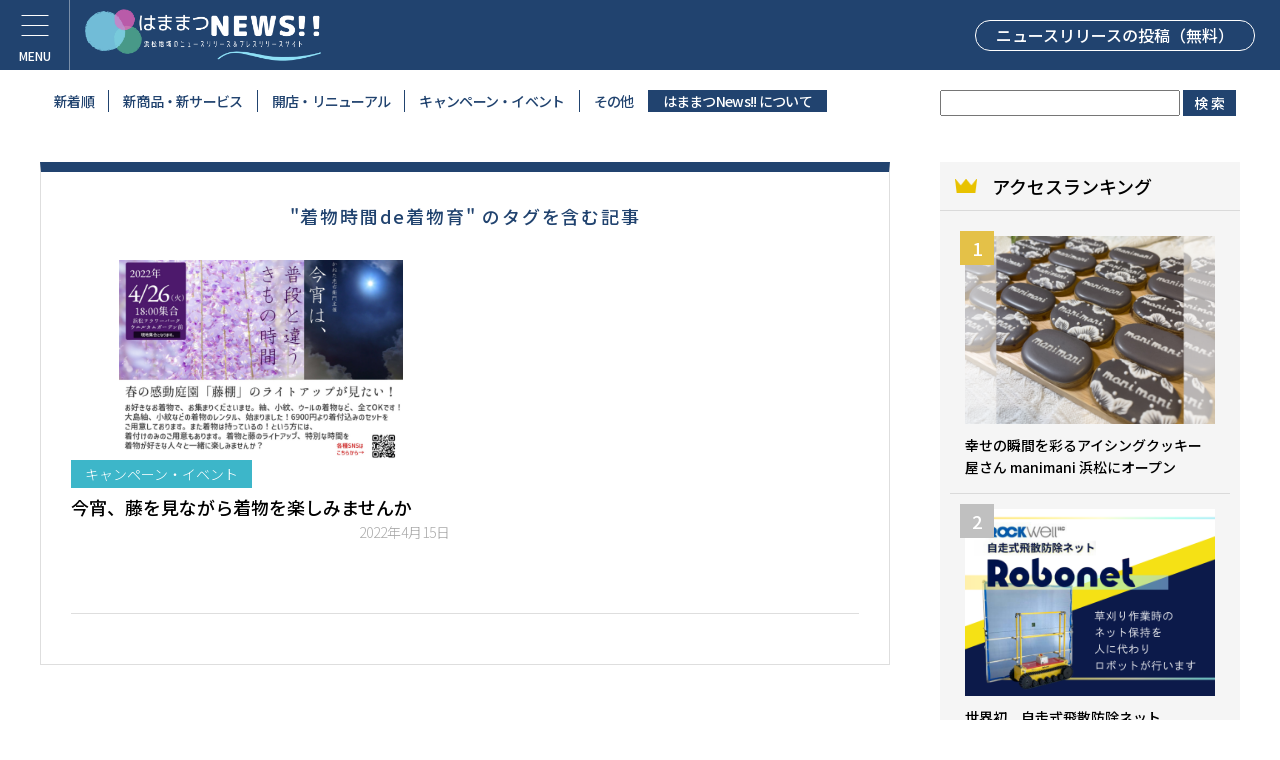

--- FILE ---
content_type: text/html; charset=UTF-8
request_url: https://hamanews.net/tag/%E7%9D%80%E7%89%A9%E6%99%82%E9%96%93de%E7%9D%80%E7%89%A9%E8%82%B2/
body_size: 29612
content:
<!DOCTYPE html>
<html lang="ja" prefix="og: http://ogp.me/ns#">
<head>
<meta charset="UTF-8" />

<link href="https://hamanews.net/css/reset.css" rel="stylesheet" type="text/css" />
<link href="https://hamanews.net/css/style.css" rel="stylesheet" type="text/css" />
<link href="https://hamanews.net/css/print.css" rel="stylesheet" type="text/css" media="print" />
<meta http-equiv="content-language" content="ja" />
<meta name="viewport" content="width=device-width, initial-scale=1, maximum-scale=2.0, minimum-scale=1,user-scalable=yes">
<meta name="format-detection" content="telephone=no" />
<script src="https://ajax.googleapis.com/ajax/libs/jquery/1.8.3/jquery.min.js"></script>
<script src="https://hamanews.net/js/masonry.pkgd.min.js"></script>
<script src="https://hamanews.net/js/common.js"></script>
    
<link rel="preconnect" href="https://fonts.googleapis.com">
<link rel="preconnect" href="https://fonts.gstatic.com" crossorigin>
<link href="https://fonts.googleapis.com/css2?family=Noto+Sans+JP:wght@300;500;700&display=swap" rel="stylesheet">
    
<title>着物時間de着物育 - はままつNEWS!!</title>

		<!-- All in One SEO 4.1.9.4 -->
		<meta name="robots" content="max-image-preview:large" />
		<link rel="canonical" href="https://hamanews.net/tag/%E7%9D%80%E7%89%A9%E6%99%82%E9%96%93de%E7%9D%80%E7%89%A9%E8%82%B2/" />
		<script type="application/ld+json" class="aioseo-schema">
			{"@context":"https:\/\/schema.org","@graph":[{"@type":"WebSite","@id":"https:\/\/hamanews.net\/#website","url":"https:\/\/hamanews.net\/","name":"\u306f\u307e\u307e\u3064NEWS!!","inLanguage":"ja","publisher":{"@id":"https:\/\/hamanews.net\/#organization"}},{"@type":"Organization","@id":"https:\/\/hamanews.net\/#organization","name":"\u306f\u307e\u307e\u3064NEWS!!","url":"https:\/\/hamanews.net\/"},{"@type":"BreadcrumbList","@id":"https:\/\/hamanews.net\/tag\/%E7%9D%80%E7%89%A9%E6%99%82%E9%96%93de%E7%9D%80%E7%89%A9%E8%82%B2\/#breadcrumblist","itemListElement":[{"@type":"ListItem","@id":"https:\/\/hamanews.net\/#listItem","position":1,"item":{"@type":"WebPage","@id":"https:\/\/hamanews.net\/","name":"\u30db\u30fc\u30e0","url":"https:\/\/hamanews.net\/"},"nextItem":"https:\/\/hamanews.net\/tag\/%e7%9d%80%e7%89%a9%e6%99%82%e9%96%93de%e7%9d%80%e7%89%a9%e8%82%b2\/#listItem"},{"@type":"ListItem","@id":"https:\/\/hamanews.net\/tag\/%e7%9d%80%e7%89%a9%e6%99%82%e9%96%93de%e7%9d%80%e7%89%a9%e8%82%b2\/#listItem","position":2,"item":{"@type":"WebPage","@id":"https:\/\/hamanews.net\/tag\/%e7%9d%80%e7%89%a9%e6%99%82%e9%96%93de%e7%9d%80%e7%89%a9%e8%82%b2\/","name":"\u7740\u7269\u6642\u9593de\u7740\u7269\u80b2","url":"https:\/\/hamanews.net\/tag\/%e7%9d%80%e7%89%a9%e6%99%82%e9%96%93de%e7%9d%80%e7%89%a9%e8%82%b2\/"},"previousItem":"https:\/\/hamanews.net\/#listItem"}]},{"@type":"CollectionPage","@id":"https:\/\/hamanews.net\/tag\/%E7%9D%80%E7%89%A9%E6%99%82%E9%96%93de%E7%9D%80%E7%89%A9%E8%82%B2\/#collectionpage","url":"https:\/\/hamanews.net\/tag\/%E7%9D%80%E7%89%A9%E6%99%82%E9%96%93de%E7%9D%80%E7%89%A9%E8%82%B2\/","name":"\u7740\u7269\u6642\u9593de\u7740\u7269\u80b2 - \u306f\u307e\u307e\u3064NEWS!!","inLanguage":"ja","isPartOf":{"@id":"https:\/\/hamanews.net\/#website"},"breadcrumb":{"@id":"https:\/\/hamanews.net\/tag\/%E7%9D%80%E7%89%A9%E6%99%82%E9%96%93de%E7%9D%80%E7%89%A9%E8%82%B2\/#breadcrumblist"}}]}
		</script>
		<!-- All in One SEO -->

<link rel="alternate" type="application/rss+xml" title="はままつNEWS!! &raquo; フィード" href="https://hamanews.net/feed/" />
<link rel="alternate" type="application/rss+xml" title="はままつNEWS!! &raquo; コメントフィード" href="https://hamanews.net/comments/feed/" />
<script type="text/javascript" id="wpp-js" src="https://hamanews.net/wp-content/plugins/wordpress-popular-posts/assets/js/wpp.min.js?ver=7.3.6" data-sampling="0" data-sampling-rate="100" data-api-url="https://hamanews.net/wp-json/wordpress-popular-posts" data-post-id="0" data-token="8a69535d29" data-lang="0" data-debug="0"></script>
<link rel="alternate" type="application/rss+xml" title="はままつNEWS!! &raquo; 着物時間de着物育 タグのフィード" href="https://hamanews.net/tag/%e7%9d%80%e7%89%a9%e6%99%82%e9%96%93de%e7%9d%80%e7%89%a9%e8%82%b2/feed/" />
		<!-- This site uses the Google Analytics by MonsterInsights plugin v8.10.0 - Using Analytics tracking - https://www.monsterinsights.com/ -->
		<!-- Note: MonsterInsights is not currently configured on this site. The site owner needs to authenticate with Google Analytics in the MonsterInsights settings panel. -->
					<!-- No UA code set -->
				<!-- / Google Analytics by MonsterInsights -->
		<style id='wp-img-auto-sizes-contain-inline-css' type='text/css'>
img:is([sizes=auto i],[sizes^="auto," i]){contain-intrinsic-size:3000px 1500px}
/*# sourceURL=wp-img-auto-sizes-contain-inline-css */
</style>
<style id='wp-block-library-inline-css' type='text/css'>
:root{--wp-block-synced-color:#7a00df;--wp-block-synced-color--rgb:122,0,223;--wp-bound-block-color:var(--wp-block-synced-color);--wp-editor-canvas-background:#ddd;--wp-admin-theme-color:#007cba;--wp-admin-theme-color--rgb:0,124,186;--wp-admin-theme-color-darker-10:#006ba1;--wp-admin-theme-color-darker-10--rgb:0,107,160.5;--wp-admin-theme-color-darker-20:#005a87;--wp-admin-theme-color-darker-20--rgb:0,90,135;--wp-admin-border-width-focus:2px}@media (min-resolution:192dpi){:root{--wp-admin-border-width-focus:1.5px}}.wp-element-button{cursor:pointer}:root .has-very-light-gray-background-color{background-color:#eee}:root .has-very-dark-gray-background-color{background-color:#313131}:root .has-very-light-gray-color{color:#eee}:root .has-very-dark-gray-color{color:#313131}:root .has-vivid-green-cyan-to-vivid-cyan-blue-gradient-background{background:linear-gradient(135deg,#00d084,#0693e3)}:root .has-purple-crush-gradient-background{background:linear-gradient(135deg,#34e2e4,#4721fb 50%,#ab1dfe)}:root .has-hazy-dawn-gradient-background{background:linear-gradient(135deg,#faaca8,#dad0ec)}:root .has-subdued-olive-gradient-background{background:linear-gradient(135deg,#fafae1,#67a671)}:root .has-atomic-cream-gradient-background{background:linear-gradient(135deg,#fdd79a,#004a59)}:root .has-nightshade-gradient-background{background:linear-gradient(135deg,#330968,#31cdcf)}:root .has-midnight-gradient-background{background:linear-gradient(135deg,#020381,#2874fc)}:root{--wp--preset--font-size--normal:16px;--wp--preset--font-size--huge:42px}.has-regular-font-size{font-size:1em}.has-larger-font-size{font-size:2.625em}.has-normal-font-size{font-size:var(--wp--preset--font-size--normal)}.has-huge-font-size{font-size:var(--wp--preset--font-size--huge)}.has-text-align-center{text-align:center}.has-text-align-left{text-align:left}.has-text-align-right{text-align:right}.has-fit-text{white-space:nowrap!important}#end-resizable-editor-section{display:none}.aligncenter{clear:both}.items-justified-left{justify-content:flex-start}.items-justified-center{justify-content:center}.items-justified-right{justify-content:flex-end}.items-justified-space-between{justify-content:space-between}.screen-reader-text{border:0;clip-path:inset(50%);height:1px;margin:-1px;overflow:hidden;padding:0;position:absolute;width:1px;word-wrap:normal!important}.screen-reader-text:focus{background-color:#ddd;clip-path:none;color:#444;display:block;font-size:1em;height:auto;left:5px;line-height:normal;padding:15px 23px 14px;text-decoration:none;top:5px;width:auto;z-index:100000}html :where(.has-border-color){border-style:solid}html :where([style*=border-top-color]){border-top-style:solid}html :where([style*=border-right-color]){border-right-style:solid}html :where([style*=border-bottom-color]){border-bottom-style:solid}html :where([style*=border-left-color]){border-left-style:solid}html :where([style*=border-width]){border-style:solid}html :where([style*=border-top-width]){border-top-style:solid}html :where([style*=border-right-width]){border-right-style:solid}html :where([style*=border-bottom-width]){border-bottom-style:solid}html :where([style*=border-left-width]){border-left-style:solid}html :where(img[class*=wp-image-]){height:auto;max-width:100%}:where(figure){margin:0 0 1em}html :where(.is-position-sticky){--wp-admin--admin-bar--position-offset:var(--wp-admin--admin-bar--height,0px)}@media screen and (max-width:600px){html :where(.is-position-sticky){--wp-admin--admin-bar--position-offset:0px}}

/*# sourceURL=wp-block-library-inline-css */
</style><style id='global-styles-inline-css' type='text/css'>
:root{--wp--preset--aspect-ratio--square: 1;--wp--preset--aspect-ratio--4-3: 4/3;--wp--preset--aspect-ratio--3-4: 3/4;--wp--preset--aspect-ratio--3-2: 3/2;--wp--preset--aspect-ratio--2-3: 2/3;--wp--preset--aspect-ratio--16-9: 16/9;--wp--preset--aspect-ratio--9-16: 9/16;--wp--preset--color--black: #000000;--wp--preset--color--cyan-bluish-gray: #abb8c3;--wp--preset--color--white: #ffffff;--wp--preset--color--pale-pink: #f78da7;--wp--preset--color--vivid-red: #cf2e2e;--wp--preset--color--luminous-vivid-orange: #ff6900;--wp--preset--color--luminous-vivid-amber: #fcb900;--wp--preset--color--light-green-cyan: #7bdcb5;--wp--preset--color--vivid-green-cyan: #00d084;--wp--preset--color--pale-cyan-blue: #8ed1fc;--wp--preset--color--vivid-cyan-blue: #0693e3;--wp--preset--color--vivid-purple: #9b51e0;--wp--preset--gradient--vivid-cyan-blue-to-vivid-purple: linear-gradient(135deg,rgb(6,147,227) 0%,rgb(155,81,224) 100%);--wp--preset--gradient--light-green-cyan-to-vivid-green-cyan: linear-gradient(135deg,rgb(122,220,180) 0%,rgb(0,208,130) 100%);--wp--preset--gradient--luminous-vivid-amber-to-luminous-vivid-orange: linear-gradient(135deg,rgb(252,185,0) 0%,rgb(255,105,0) 100%);--wp--preset--gradient--luminous-vivid-orange-to-vivid-red: linear-gradient(135deg,rgb(255,105,0) 0%,rgb(207,46,46) 100%);--wp--preset--gradient--very-light-gray-to-cyan-bluish-gray: linear-gradient(135deg,rgb(238,238,238) 0%,rgb(169,184,195) 100%);--wp--preset--gradient--cool-to-warm-spectrum: linear-gradient(135deg,rgb(74,234,220) 0%,rgb(151,120,209) 20%,rgb(207,42,186) 40%,rgb(238,44,130) 60%,rgb(251,105,98) 80%,rgb(254,248,76) 100%);--wp--preset--gradient--blush-light-purple: linear-gradient(135deg,rgb(255,206,236) 0%,rgb(152,150,240) 100%);--wp--preset--gradient--blush-bordeaux: linear-gradient(135deg,rgb(254,205,165) 0%,rgb(254,45,45) 50%,rgb(107,0,62) 100%);--wp--preset--gradient--luminous-dusk: linear-gradient(135deg,rgb(255,203,112) 0%,rgb(199,81,192) 50%,rgb(65,88,208) 100%);--wp--preset--gradient--pale-ocean: linear-gradient(135deg,rgb(255,245,203) 0%,rgb(182,227,212) 50%,rgb(51,167,181) 100%);--wp--preset--gradient--electric-grass: linear-gradient(135deg,rgb(202,248,128) 0%,rgb(113,206,126) 100%);--wp--preset--gradient--midnight: linear-gradient(135deg,rgb(2,3,129) 0%,rgb(40,116,252) 100%);--wp--preset--font-size--small: 13px;--wp--preset--font-size--medium: 20px;--wp--preset--font-size--large: 36px;--wp--preset--font-size--x-large: 42px;--wp--preset--spacing--20: 0.44rem;--wp--preset--spacing--30: 0.67rem;--wp--preset--spacing--40: 1rem;--wp--preset--spacing--50: 1.5rem;--wp--preset--spacing--60: 2.25rem;--wp--preset--spacing--70: 3.38rem;--wp--preset--spacing--80: 5.06rem;--wp--preset--shadow--natural: 6px 6px 9px rgba(0, 0, 0, 0.2);--wp--preset--shadow--deep: 12px 12px 50px rgba(0, 0, 0, 0.4);--wp--preset--shadow--sharp: 6px 6px 0px rgba(0, 0, 0, 0.2);--wp--preset--shadow--outlined: 6px 6px 0px -3px rgb(255, 255, 255), 6px 6px rgb(0, 0, 0);--wp--preset--shadow--crisp: 6px 6px 0px rgb(0, 0, 0);}:where(.is-layout-flex){gap: 0.5em;}:where(.is-layout-grid){gap: 0.5em;}body .is-layout-flex{display: flex;}.is-layout-flex{flex-wrap: wrap;align-items: center;}.is-layout-flex > :is(*, div){margin: 0;}body .is-layout-grid{display: grid;}.is-layout-grid > :is(*, div){margin: 0;}:where(.wp-block-columns.is-layout-flex){gap: 2em;}:where(.wp-block-columns.is-layout-grid){gap: 2em;}:where(.wp-block-post-template.is-layout-flex){gap: 1.25em;}:where(.wp-block-post-template.is-layout-grid){gap: 1.25em;}.has-black-color{color: var(--wp--preset--color--black) !important;}.has-cyan-bluish-gray-color{color: var(--wp--preset--color--cyan-bluish-gray) !important;}.has-white-color{color: var(--wp--preset--color--white) !important;}.has-pale-pink-color{color: var(--wp--preset--color--pale-pink) !important;}.has-vivid-red-color{color: var(--wp--preset--color--vivid-red) !important;}.has-luminous-vivid-orange-color{color: var(--wp--preset--color--luminous-vivid-orange) !important;}.has-luminous-vivid-amber-color{color: var(--wp--preset--color--luminous-vivid-amber) !important;}.has-light-green-cyan-color{color: var(--wp--preset--color--light-green-cyan) !important;}.has-vivid-green-cyan-color{color: var(--wp--preset--color--vivid-green-cyan) !important;}.has-pale-cyan-blue-color{color: var(--wp--preset--color--pale-cyan-blue) !important;}.has-vivid-cyan-blue-color{color: var(--wp--preset--color--vivid-cyan-blue) !important;}.has-vivid-purple-color{color: var(--wp--preset--color--vivid-purple) !important;}.has-black-background-color{background-color: var(--wp--preset--color--black) !important;}.has-cyan-bluish-gray-background-color{background-color: var(--wp--preset--color--cyan-bluish-gray) !important;}.has-white-background-color{background-color: var(--wp--preset--color--white) !important;}.has-pale-pink-background-color{background-color: var(--wp--preset--color--pale-pink) !important;}.has-vivid-red-background-color{background-color: var(--wp--preset--color--vivid-red) !important;}.has-luminous-vivid-orange-background-color{background-color: var(--wp--preset--color--luminous-vivid-orange) !important;}.has-luminous-vivid-amber-background-color{background-color: var(--wp--preset--color--luminous-vivid-amber) !important;}.has-light-green-cyan-background-color{background-color: var(--wp--preset--color--light-green-cyan) !important;}.has-vivid-green-cyan-background-color{background-color: var(--wp--preset--color--vivid-green-cyan) !important;}.has-pale-cyan-blue-background-color{background-color: var(--wp--preset--color--pale-cyan-blue) !important;}.has-vivid-cyan-blue-background-color{background-color: var(--wp--preset--color--vivid-cyan-blue) !important;}.has-vivid-purple-background-color{background-color: var(--wp--preset--color--vivid-purple) !important;}.has-black-border-color{border-color: var(--wp--preset--color--black) !important;}.has-cyan-bluish-gray-border-color{border-color: var(--wp--preset--color--cyan-bluish-gray) !important;}.has-white-border-color{border-color: var(--wp--preset--color--white) !important;}.has-pale-pink-border-color{border-color: var(--wp--preset--color--pale-pink) !important;}.has-vivid-red-border-color{border-color: var(--wp--preset--color--vivid-red) !important;}.has-luminous-vivid-orange-border-color{border-color: var(--wp--preset--color--luminous-vivid-orange) !important;}.has-luminous-vivid-amber-border-color{border-color: var(--wp--preset--color--luminous-vivid-amber) !important;}.has-light-green-cyan-border-color{border-color: var(--wp--preset--color--light-green-cyan) !important;}.has-vivid-green-cyan-border-color{border-color: var(--wp--preset--color--vivid-green-cyan) !important;}.has-pale-cyan-blue-border-color{border-color: var(--wp--preset--color--pale-cyan-blue) !important;}.has-vivid-cyan-blue-border-color{border-color: var(--wp--preset--color--vivid-cyan-blue) !important;}.has-vivid-purple-border-color{border-color: var(--wp--preset--color--vivid-purple) !important;}.has-vivid-cyan-blue-to-vivid-purple-gradient-background{background: var(--wp--preset--gradient--vivid-cyan-blue-to-vivid-purple) !important;}.has-light-green-cyan-to-vivid-green-cyan-gradient-background{background: var(--wp--preset--gradient--light-green-cyan-to-vivid-green-cyan) !important;}.has-luminous-vivid-amber-to-luminous-vivid-orange-gradient-background{background: var(--wp--preset--gradient--luminous-vivid-amber-to-luminous-vivid-orange) !important;}.has-luminous-vivid-orange-to-vivid-red-gradient-background{background: var(--wp--preset--gradient--luminous-vivid-orange-to-vivid-red) !important;}.has-very-light-gray-to-cyan-bluish-gray-gradient-background{background: var(--wp--preset--gradient--very-light-gray-to-cyan-bluish-gray) !important;}.has-cool-to-warm-spectrum-gradient-background{background: var(--wp--preset--gradient--cool-to-warm-spectrum) !important;}.has-blush-light-purple-gradient-background{background: var(--wp--preset--gradient--blush-light-purple) !important;}.has-blush-bordeaux-gradient-background{background: var(--wp--preset--gradient--blush-bordeaux) !important;}.has-luminous-dusk-gradient-background{background: var(--wp--preset--gradient--luminous-dusk) !important;}.has-pale-ocean-gradient-background{background: var(--wp--preset--gradient--pale-ocean) !important;}.has-electric-grass-gradient-background{background: var(--wp--preset--gradient--electric-grass) !important;}.has-midnight-gradient-background{background: var(--wp--preset--gradient--midnight) !important;}.has-small-font-size{font-size: var(--wp--preset--font-size--small) !important;}.has-medium-font-size{font-size: var(--wp--preset--font-size--medium) !important;}.has-large-font-size{font-size: var(--wp--preset--font-size--large) !important;}.has-x-large-font-size{font-size: var(--wp--preset--font-size--x-large) !important;}
/*# sourceURL=global-styles-inline-css */
</style>

<style id='classic-theme-styles-inline-css' type='text/css'>
/*! This file is auto-generated */
.wp-block-button__link{color:#fff;background-color:#32373c;border-radius:9999px;box-shadow:none;text-decoration:none;padding:calc(.667em + 2px) calc(1.333em + 2px);font-size:1.125em}.wp-block-file__button{background:#32373c;color:#fff;text-decoration:none}
/*# sourceURL=/wp-includes/css/classic-themes.min.css */
</style>
<link rel='stylesheet' id='contact-form-7-css' href='https://hamanews.net/wp-content/plugins/contact-form-7/includes/css/styles.css?ver=5.5.6' type='text/css' media='all' />
<link rel='stylesheet' id='wpcf7-redirect-script-frontend-css' href='https://hamanews.net/wp-content/plugins/wpcf7-redirect/build/css/wpcf7-redirect-frontend.min.css?ver=6.9' type='text/css' media='all' />
<link rel='stylesheet' id='susty-style-css' href='https://hamanews.net/wp-content/themes/susty-master/style.css?ver=6.9' type='text/css' media='all' />
<script type="text/javascript" src="https://hamanews.net/wp-includes/js/jquery/jquery.min.js?ver=3.7.1" id="jquery-core-js"></script>
<script type="text/javascript" src="https://hamanews.net/wp-includes/js/jquery/jquery-migrate.min.js?ver=3.4.1" id="jquery-migrate-js"></script>
<link rel="https://api.w.org/" href="https://hamanews.net/wp-json/" /><link rel="alternate" title="JSON" type="application/json" href="https://hamanews.net/wp-json/wp/v2/tags/103" /><link rel="EditURI" type="application/rsd+xml" title="RSD" href="https://hamanews.net/xmlrpc.php?rsd" />
<meta name="generator" content="WordPress 6.9" />
<meta name="generator" content="Site Kit by Google 1.71.0" />            <style id="wpp-loading-animation-styles">@-webkit-keyframes bgslide{from{background-position-x:0}to{background-position-x:-200%}}@keyframes bgslide{from{background-position-x:0}to{background-position-x:-200%}}.wpp-widget-block-placeholder,.wpp-shortcode-placeholder{margin:0 auto;width:60px;height:3px;background:#dd3737;background:linear-gradient(90deg,#dd3737 0%,#571313 10%,#dd3737 100%);background-size:200% auto;border-radius:3px;-webkit-animation:bgslide 1s infinite linear;animation:bgslide 1s infinite linear}</style>
                
<!--[if lt IE 10]>
<script src="https://hamanews.net/js/matchmedia.js"></script>
<![endif]-->
<!--[if lt IE 9]>
<link href="https://hamanews.net/css/pc.css" rel="stylesheet" type="text/css" />
<link href="https://hamanews.net/css/ie8.css" rel="stylesheet" type="text/css" />
<script src="https://hamanews.net/js/html5shiv.js"></script>
<![endif]-->
<!-- Google Tag Manager -->
<script>(function(w,d,s,l,i){w[l]=w[l]||[];w[l].push({'gtm.start':
new Date().getTime(),event:'gtm.js'});var f=d.getElementsByTagName(s)[0],
j=d.createElement(s),dl=l!='dataLayer'?'&l='+l:'';j.async=true;j.src=
'https://www.googletagmanager.com/gtm.js?id='+i+dl;f.parentNode.insertBefore(j,f);
})(window,document,'script','dataLayer','GTM-5GSCX5C');</script>
<!-- End Google Tag Manager -->
</head>

<body id="">
<!-- Google Tag Manager (noscript) -->
<noscript><iframe src="https://www.googletagmanager.com/ns.html?id=GTM-5GSCX5C"
height="0" width="0" style="display:none;visibility:hidden"></iframe></noscript>
<!-- End Google Tag Manager (noscript) -->

<div id="top">
    
<header class="flex jsb">
<h1 id="logo"><a href="https://hamanews.net/"><img src="https://hamanews.net/images/common/logo01.png" alt="はままつNEWS！！"></a></h1>
<p><a href="https://hamanews.net/posting/" rel="noopener">ニュースリリース<br class="pc_none">の投稿（無料）</a></p>

    <a href="#open" class="open"><span></span><span></span><span></span></a>
    <nav class="g_nav">
        <div class="inner">
          <ul class="nav01">
         <li><a href="/new/">新着順</a></li>
         <li><a href="https://hamanews.net/category/product/">新商品・新サービス</a></li>
         <li><a href="https://hamanews.net/category/shop/">開店・リニューアル</a></li>
         <li><a href="https://hamanews.net/category/event/">キャンペーン・イベント</a></li>
         <li><a href="https://hamanews.net/category/etc/">その他</a></li>
         <form role="search" method="get" class="search-form pc_none" action="/">
        <li>
            <label>
            <input type="search" class="search-field" value="" name="s" tabindex="-1">
        </label>
            <input type="submit" class="search-submit" value="検 索">
    </form>
        </li>
         <li class="press"><a href="https://hamanews.net/posting/">ニュースリリースの投稿（無料）</a></li>
          </ul>
              <p class="nav02 flex"><a href="https://www.facebook.com/hamamatsucci" target="_blank" rel="noopener"><img src="https://hamanews.net/images/common/sns01.png" alt="facebook"></a>
              <a href="https://twitter.com/hamamatsucci" target="_blank" rel="noopener"><img src="https://hamanews.net/images/common/sns02.png" alt="twitter"></a>
              <a href="https://www.instagram.com/hamamatsucci/" target="_blank" rel="noopener"><img src="https://hamanews.net/images/common/sns03.png" alt="instagram"></a>
              <a href="https://page.line.me/394lphos" target="_blank" rel="noopener"><img src="https://hamanews.net/images/common/sns04.png" alt="LINE"></a>
</p>
          <ul class="nav03">
              <li><a href="https://hamanews.net/about/">はままつNEWS!!について</a></li>
              <li><a href="https://www.hamamatsu-cci.or.jp/mail_magazine/regist/188" target="_blank">ニュースリリース配信サービス</a></li>
              <li><a href="https://hamanews.net/inquiry/">お問合せ</a></li>
          </ul> 
         </div>   
    </nav>

</header>    
<div id="contents" class="contents1200 flex jsb">
    
<section id="h_maincontents">
     <ul class="categorymenu">
         <li><a href="https://hamanews.net/new/">新着順</a></li>
         <li><a href="https://hamanews.net/category/product/">新商品・新サービス</a></li>
         <li><a href="https://hamanews.net/category/shop/">開店・リニューアル</a></li>
         <li><a href="https://hamanews.net/category/event/">キャンペーン・イベント</a></li>
         <li><a href="https://hamanews.net/category/etc/">その他</a></li>
         <li class="press"><a href="https://hamanews.net/about/">はままつNews!! について</a></li>
     </ul>
</section>
    
<section id="h_navcontents">  
    <div class="seacharea contents580">
    <form role="search" method="get" class="search-form" action="/">
        <label>
            <input type="search" class="search-field" value="" name="s" tabindex="-1">
        </label>
            <input type="submit" class="search-submit" value="検 索">
    </form>
    </div>
</section>
    
<section id="maincontents">
    
    <div class="postindexarea new">
        <h2>"着物時間de着物育" のタグを含む記事</h2>
        
        <ul class="list1 flex jsb">
            <li><a href="https://hamanews.net/2022/event/282/">
                <div class="image"><img width="730" height="548" src="https://hamanews.net/wp-content/uploads/2022/04/1-2.png" class="attachment-730x9999 size-730x9999" alt="" decoding="async" fetchpriority="high" srcset="https://hamanews.net/wp-content/uploads/2022/04/1-2.png 1200w, https://hamanews.net/wp-content/uploads/2022/04/1-2-300x225.png 300w, https://hamanews.net/wp-content/uploads/2022/04/1-2-1024x768.png 1024w, https://hamanews.net/wp-content/uploads/2022/04/1-2-768x576.png 768w" sizes="(max-width: 730px) 100vw, 730px" /></div>
<span class="event">キャンペーン・イベント</span>
                <h3>今宵、藤を見ながら着物を楽しみませんか</h3>
<div class="date">2022年4月15日</div>
                <p></p>
            </a></li>
        </ul>
        
            </div>
    
</section>
    
<section id="navcontents">
    <div class="rankingarea">
        <p class="title"><img src="https://hamanews.net/images/common/icon01.png" alt="">アクセスランキング</p>
    <ul>
<div class="wpp-shortcode"><script type="application/json" data-id="wpp-shortcode-inline-js">{"title":"","limit":"5","offset":0,"range":"last30days","time_quantity":24,"time_unit":"hour","freshness":false,"order_by":"views","post_type":"post","pid":"","exclude":"","cat":"","taxonomy":"category","term_id":"","author":"","shorten_title":{"active":false,"length":0,"words":false},"post-excerpt":{"active":false,"length":0,"keep_format":false,"words":false},"thumbnail":{"active":false,"build":"manual","width":0,"height":0},"rating":false,"stats_tag":{"comment_count":false,"views":true,"author":false,"date":{"active":false,"format":"F j, Y"},"category":false,"taxonomy":{"active":false,"name":"category"}},"markup":{"custom_html":true,"wpp-start":"<ul class=\"wpp-list\">","wpp-end":"<\/ul>","title-start":"<h2>","title-end":"<\/h2>","post-html":"<li class=\"{current_class}\">{thumb} {title} <span class=\"wpp-meta post-stats\">{stats}<\/span><p class=\"wpp-excerpt\">{excerpt}<\/p><\/li>"},"theme":{"name":""}}</script><div class="wpp-shortcode-placeholder"></div></div>    </ul>
    </div>
    
    <a href="https://www.hamamatsu-cci.or.jp/mail_magazine/regist/188" target="_blank" class="mailbtn"><img src="https://hamanews.net/images/common/icon02.png" alt="">ニュースリリース配信サービス</a>
</section>
</div>
<!-- /contents -->
 
<footer>

     <ul class="categorymenu">
         <li><a href="https://hamanews.net/new/">新着順</a></li>
         <li><a href="https://hamanews.net/category/product/">新商品・新サービス</a></li>
         <li><a href="https://hamanews.net/category/shop/">開店・リニューアル</a></li>
         <li><a href="https://hamanews.net/category/event/">キャンペーン・イベント</a></li>
         <li><a href="https://hamanews.net/category/etc/">その他</a></li>
     </ul>

    <p class="logo"><a href="/"><img src="https://hamanews.net/images/common/logo01.png" alt="はままつNEWS！！"></a></p>
    <p class="copy">&copy; 浜松商工会議所 <br class="pc_none">[Hamamatsu Chamber of Commerce and Industry]</p>

    <div class="bottom_menu">
        <ul>
            <li><a href="https://hamanews.net/category/product/"><span>新商品<br>新サービス</span></a></li>
            <li><a href="https://hamanews.net/category/shop/"><span>開店<br>リニューアル</span></a></li>
            <li><a href="https://hamanews.net/category/event/"><span>キャンペーン<br>イベント</span></a></li>
            <li><a href="https://hamanews.net/category/etc/"><span>その他</span></a></li>
        </ul>
       </div>
</footer>

</div>
	
	<p class="go_top"></p>

<script type="speculationrules">
{"prefetch":[{"source":"document","where":{"and":[{"href_matches":"/*"},{"not":{"href_matches":["/wp-*.php","/wp-admin/*","/wp-content/uploads/*","/wp-content/*","/wp-content/plugins/*","/wp-content/themes/susty-master/*","/*\\?(.+)"]}},{"not":{"selector_matches":"a[rel~=\"nofollow\"]"}},{"not":{"selector_matches":".no-prefetch, .no-prefetch a"}}]},"eagerness":"conservative"}]}
</script>
<script type="text/javascript" src="https://hamanews.net/wp-includes/js/dist/vendor/wp-polyfill.min.js?ver=3.15.0" id="wp-polyfill-js"></script>
<script type="text/javascript" id="contact-form-7-js-extra">
/* <![CDATA[ */
var wpcf7 = {"api":{"root":"https://hamanews.net/wp-json/","namespace":"contact-form-7/v1"}};
//# sourceURL=contact-form-7-js-extra
/* ]]> */
</script>
<script type="text/javascript" src="https://hamanews.net/wp-content/plugins/contact-form-7/includes/js/index.js?ver=5.5.6" id="contact-form-7-js"></script>
<script type="text/javascript" id="wpcf7-redirect-script-js-extra">
/* <![CDATA[ */
var wpcf7r = {"ajax_url":"https://hamanews.net/wp-admin/admin-ajax.php"};
//# sourceURL=wpcf7-redirect-script-js-extra
/* ]]> */
</script>
<script type="text/javascript" src="https://hamanews.net/wp-content/plugins/wpcf7-redirect/build/js/wpcf7r-fe.js?ver=1.1" id="wpcf7-redirect-script-js"></script>

</body>
</html>